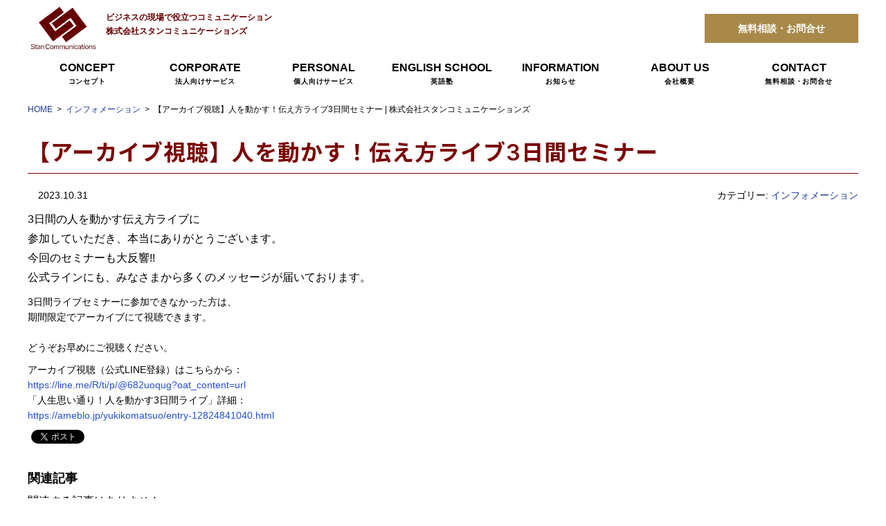

--- FILE ---
content_type: text/html; charset=UTF-8
request_url: https://www.stancommunications.com/4491/
body_size: 6107
content:
<!DOCTYPE html>
<html dir="ltr" lang="ja" prefix="og: https://ogp.me/ns#" class="no-js">
<head>
<meta charset="UTF-8">
<meta name="viewport" content="width=device-width, initial-scale=1">
<script>(function(html){html.className = html.className.replace(/\bno-js\b/,'js')})(document.documentElement);</script>
<link media="all" href="https://www.stancommunications.com/wp-content/cache/autoptimize/css/autoptimize_79636d33d908e1d8d2086c862a949385.css" rel="stylesheet"><link media="only screen and (max-width:700px)" href="https://www.stancommunications.com/wp-content/cache/autoptimize/css/autoptimize_dcd2f7e9237f1a1bc546519f6a9387c7.css" rel="stylesheet"><link media="only screen and (max-width:640px)" href="https://www.stancommunications.com/wp-content/cache/autoptimize/css/autoptimize_976ba55370af8e2f849620186519d828.css" rel="stylesheet"><title>【アーカイブ視聴】人を動かす！伝え方ライブ3日間セミナー | 株式会社スタンコミュニケーションズ</title>
<script type='text/javascript' src='//ajax.googleapis.com/ajax/libs/jquery/1.11.1/jquery.min.js'></script>
<!-- FOnt Awesome 5 -->

<!-- Google Font -->
<link rel="preconnect" href="https://fonts.googleapis.com"> 
<link rel="preconnect" href="https://fonts.gstatic.com" crossorigin> 
<link href="https://fonts.googleapis.com/css2?family=Inter:wght@400;800&family=Noto+Sans+JP:wght@100;300;400;500;700;900&display=swap" rel="stylesheet">
<link href="https://fonts.googleapis.com/css2?family=Inter:wght@100;200;300;400;500;600;700;800;900&display=swap" rel="stylesheet">
<!-- 数字用フォント -->
<link href="https://fonts.googleapis.com/css?family=Ropa+Sans" rel="stylesheet">
<!-- Global site tag (gtag.js) - Google Analytics -->
<script async src="https://www.googletagmanager.com/gtag/js?id=G-LPD4PS43HT"></script>
<script>
  window.dataLayer = window.dataLayer || [];
  function gtag(){dataLayer.push(arguments);}
  gtag('js', new Date());

  gtag('config', 'G-LPD4PS43HT');
</script>
<!-- Google tag (gtag.js) -->
<script async src="https://www.googletagmanager.com/gtag/js?id=G-E5LM42P0Q2"></script>
<script>
  window.dataLayer = window.dataLayer || [];
  function gtag(){dataLayer.push(arguments);}
  gtag('js', new Date());

  gtag('config', 'G-E5LM42P0Q2');
</script>
<script type="application/ld+json">
{
"@context": "http://schema.org",
"@type": "LocalBusiness",
"name": "株式会社スタンコミュニケーションズ",
"logo":"https://www.stancommunications.com/wp-content/uploads/footer-logo.png",
"telephone": "+81 90-3913-6360",
"email": "info@stan-c.com",
"address": {
"@type": "PostalAddress",
"streetAddress": "高津区北見方２丁目２６−１−４０３",
"addressLocality": "川崎市",
"addressRegion": "神奈川県",
"addressCountry": "JP",
"postalCode": "213-0005"
},
"url": "https://www.stancommunications.com/"
}
</script>
<!-- 電話番号の自動リンク非表示 -->
<meta name="format-detection" content="telephone=no">
<!-- スクロールフェードイン -->
<script type='text/javascript' src='https://www.stancommunications.com/wp-content/themes/hp-flat/js/fadeInUp.js'></script>
<!-- 開閉スクリプト -->
<script type='text/javascript' src='https://www.stancommunications.com/wp-content/themes/hp-flat/js/qa.js'></script>
<link rel='stylesheet' id='font-ubuntu-css' href='https://fonts.googleapis.com/css?family=Ubuntu%3A300%2C700' type='text/css' media='all' />

<link rel='stylesheet' id='fontawesome-css' href='//netdna.bootstrapcdn.com/font-awesome/4.3.0/css/font-awesome.css' type='text/css' media='all' />











<!--[if lt IE 9]>
<script type="text/javascript" src="https://www.stancommunications.com/wp-content/themes/hps/templates/default/js/html5.js" id="mitstheme-ie-js"></script>
<![endif]-->
<script type="text/javascript" src="//ajax.googleapis.com/ajax/libs/jquery/1.11.1/jquery.min.js" id="jquery-js"></script>
<script type="text/javascript" src="https://www.stancommunications.com/wp-content/themes/hps/templates/default/js/script.js" id="mitstheme-js"></script>
<link rel="canonical" href="https://www.stancommunications.com/4491/" />

<!-- BEGIN: WP Social Bookmarking Light HEAD --><script>
    (function (d, s, id) {
        var js, fjs = d.getElementsByTagName(s)[0];
        if (d.getElementById(id)) return;
        js = d.createElement(s);
        js.id = id;
        js.src = "//connect.facebook.net/en_US/sdk.js#xfbml=1&version=v2.7";
        fjs.parentNode.insertBefore(js, fjs);
    }(document, 'script', 'facebook-jssdk'));
</script>

<!-- END: WP Social Bookmarking Light HEAD -->
</head>
<body class="wp-singular post-template-default single single-post postid-4491 single-format-standard wp-theme-hps wp-child-theme-hp-flat metaslider-plugin">
<div id="outer">

<header id="header">
<div class="content-area header-top clearfix">
	<!-- ロゴ -->
	<h1 class="logo"><a href="https://www.stancommunications.com/"><img src="https://www.stancommunications.com/wp-content/themes/hp-flat/images/header-logo.png" alt="株式会社スタンコミュニケーションズ"/><span class="logo-text">ビジネスの現場で役立つコミュニケーション<br />株式会社スタンコミュニケーションズ</span></a></h1>
	
	<div class="header-right">
		<!-- お申込みリンク -->
		<a class="btn btn-contact" href="https://www.stancommunications.com/contact-us/">無料相談・お問合せ</a>
	</div>
	
</div>

<!-- グローバルナビ -->
<div id="gnav-outer"><div class="content-area">
<div class="part part-global-navi"><input type="checkbox" class="global-navi-switch" id="global-navi-69764e841ef8b" style="display: none;" />
<div class="global-navi">
<label for="global-navi-69764e841ef8b" class="button button-global-navi" style="display: none;"></label>
<nav class="menu-%e3%82%b0%e3%83%ad%e3%83%bc%e3%83%90%e3%83%ab%e3%83%8a%e3%83%93%e3%82%b2%e3%83%bc%e3%82%b7%e3%83%a7%e3%83%b3-container"><ul id="menu-%e3%82%b0%e3%83%ad%e3%83%bc%e3%83%90%e3%83%ab%e3%83%8a%e3%83%93%e3%82%b2%e3%83%bc%e3%82%b7%e3%83%a7%e3%83%b3" class="menu"><li id="menu-item-2862" class="menu-item menu-item-type-post_type menu-item-object-page menu-item-2862"><a href="https://www.stancommunications.com/concept/">CONCEPT<span class="sub-title">コンセプト</span></a></li>
<li id="menu-item-2863" class="menu-item menu-item-type-post_type menu-item-object-page menu-item-2863"><a href="https://www.stancommunications.com/corporate/">CORPORATE<span class="sub-title">法人向けサービス</span></a></li>
<li id="menu-item-2864" class="menu-item menu-item-type-post_type menu-item-object-page menu-item-2864"><a href="https://www.stancommunications.com/personal/">PERSONAL<span class="sub-title">個人向けサービス</span></a></li>
<li id="menu-item-2865" class="menu-item menu-item-type-post_type menu-item-object-page menu-item-2865"><a href="https://www.stancommunications.com/english-school/">ENGLISH SCHOOL<span class="sub-title">英語塾</span></a></li>
<li id="menu-item-114" class="menu-item menu-item-type-taxonomy menu-item-object-category current-post-ancestor current-menu-parent current-post-parent menu-item-114"><a href="https://www.stancommunications.com/category/information/">INFORMATION<span class="sub-title">お知らせ</span></a></li>
<li id="menu-item-2866" class="menu-item menu-item-type-post_type menu-item-object-page menu-item-2866"><a href="https://www.stancommunications.com/about-us/">ABOUT US<span class="sub-title">会社概要</span></a></li>
<li id="menu-item-78" class="menu-item menu-item-type-post_type menu-item-object-page menu-item-78"><a href="https://www.stancommunications.com/contact-us/">CONTACT<span class="sub-title">無料相談・お問合せ</span></a></li>
</ul></nav></div>
</div></div></div>
</header>

<div id="content-top">
<div class="content-area">

<!-- breadcurmbs -->
<ol class="part part-breadcrumbs"><li class="home"><a href="https://www.stancommunications.com/">HOME</a></li><li><a href="https://www.stancommunications.com/category/information/">インフォメーション</a></li><li class="current"><span>【アーカイブ視聴】人を動かす！伝え方ライブ3日間セミナー | 株式会社スタンコミュニケーションズ</span></li></ol>
</div></div>

<div id="content"><div class="content-area">

<div id="main-wrap"><div id="main">
<!-- ループ処理（投稿リスト） -->
<div class="part-postlist-layout-list part-postlist-template-default part part-postlist"><ul class="postlist"><li><h2><span class="title"><a href="https://www.stancommunications.com/4491/"><span>【アーカイブ視聴】人を動かす！伝え方ライブ3日間セミナー</span></a></span></h2>
<div class="meta">
<span class="date">2023.10.31</span><span class="taxonomy">カテゴリー: <a href="https://www.stancommunications.com/category/information/">インフォメーション</a></span></div>
<div class="content mce"><p>3日間の人を動かす伝え方ライブに<br />
参加していただき、本当にありがとうございます。<br />
今回のセミナーも大反響!!<br />
公式ラインにも、みなさまから多くのメッセージが届いております。</p>
<div>3日間ライブセミナーに参加できなかった方は、<br />
期間限定でアーカイブにて視聴できます。</div>
<div> </div>
<div>どうぞお早めにご視聴ください。</p>
</div>
<div>アーカイブ視聴（公式LINE登録）はこちらから：</div>
<div><a href="https://line.me/R/ti/p/@682uoqug?oat_content=url">https://line.me/R/ti/p/@682uoqug?oat_content=url</a></div>
<div></div>
<div><span>「人生思い通り！人を動かす3日間ライブ」詳細：</span></div>
<div><a href="https://ameblo.jp/yukikomatsuo/entry-12824841040.html">https://ameblo.jp/yukikomatsuo/entry-12824841040.html</a></div>
<div class='wp_social_bookmarking_light'>        <div class="wsbl_facebook_like"><div id="fb-root"></div><fb:like href="https://www.stancommunications.com/4491/" layout="button_count" action="like" width="100" share="false" show_faces="false" ></fb:like></div>        <div class="wsbl_twitter"><a href="https://twitter.com/share" class="twitter-share-button" data-url="https://www.stancommunications.com/4491/" data-text="【アーカイブ視聴】人を動かす！伝え方ライブ3日間セミナー">Tweet</a></div>        <div class="wsbl_hatena_button"><a href="//b.hatena.ne.jp/entry/https://www.stancommunications.com/4491/" class="hatena-bookmark-button" data-hatena-bookmark-title="【アーカイブ視聴】人を動かす！伝え方ライブ3日間セミナー" data-hatena-bookmark-layout="simple-balloon" title="このエントリーをはてなブックマークに追加"> <img loading="lazy" decoding="async" src="//b.hatena.ne.jp/images/entry-button/button-only@2x.png" alt="このエントリーをはてなブックマークに追加" width="20" height="20" style="border: none;" /></a><script type="text/javascript" src="//b.hatena.ne.jp/js/bookmark_button.js" charset="utf-8" async="async"></script></div></div>
<br class='wp_social_bookmarking_light_clear' />
<div class='yarpp yarpp-related yarpp-related-website yarpp-related-none yarpp-template-thumbnails'>
<!-- YARPP Thumbnails -->
<h3>関連記事</h3>
<p>関連する記事はありません。</p>
</div>
</div></li></ul></div>
<!-- ページネーション -->
<nav class="part part-pagination"><span class="next page-numbers"><a href="https://www.stancommunications.com/4512/" rel="next">&laquo;&nbsp;<span>感謝ライブを開催！熱を感じた最高の3日間</span></a></span>  <span class="prev page-numbers"><a href="https://www.stancommunications.com/4469/" rel="prev"><span>ついに今夜！人を動かす伝え方ライブが始まります</span>&nbsp;&raquo;</a></span></nav>
<!-- 関連記事 -->

<!-- コンタクトボタン -->
<p class="part part-contact-btn">
<img src="https://www.stancommunications.com/wp-content/themes/hp-flat/images/logo-contact-2.png" alt="CONTACT無料相談・お問合せ" /><img class="contact-slash" src="https://www.stancommunications.com/wp-content/themes/hp-flat/images/contact-slash.png" alt="#" /><span class="contact-btn-box"><a class="contact-btn" href="https://www.stancommunications.com/contact-us/"><span>無料相談・お問合せ</span></a><span class="contact-text">どんな研修ができるのか、など30分の電話無料相談を承っております。<br />お気軽にお問い合わせください。</span></span></p>
</div></div>

</div></div>
	
	
<footer id="footer">
<!-- ページトップボタン -->
<p class="btn-top">
<a href="#header" class="button button-hashlink" data-animation="normal"></a><script>MitsTheme("scroll");</script></p>


<!-- フッター上部 -->
<div class="content-area footer-top">

<!-- ウィジェットエリア（フッタ） -->
<div class="widget-areas">
<div class="part part-widget-area"><div class="widgets"><div id="black-studio-tinymce-3" class="widget-odd widget-last widget-first widget-1 widget-no-title widget widget_black_studio_tinymce"><h2 class="widgettitle">会社名</h2><div class="textwidget"><p><img src="https://www.stancommunications.com/wp-content/uploads/footer-logo.png" alt="スタンコミュニケーションズ" width="239" height="57" class="foot-logo-img alignnone wp-image-2898 size-full" /></p>
<p>株式会社スタンコミュニケーションズ<br />
電話：090-3913-6360（事業用携帯）<br />
受付時間 : 10:00 ～ 19:00<br />
住所：神奈川県川崎市北見方 2-26-1 403</p>
</div></div></div></div><div class="part part-widget-area"><div class="widgets"><div id="nav_menu-2" class="widget-odd widget-last widget-first widget-1 widget widget_nav_menu"><h2 class="widgettitle">MENU</h2><div class="menu-%e3%83%95%e3%83%83%e3%82%bf%e3%83%bc%e3%83%8a%e3%83%93%ef%bd%9c%e4%b8%ad%e5%a4%ae-container"><ul id="menu-%e3%83%95%e3%83%83%e3%82%bf%e3%83%bc%e3%83%8a%e3%83%93%ef%bd%9c%e4%b8%ad%e5%a4%ae" class="menu"><li id="menu-item-2899" class="menu-item menu-item-type-custom menu-item-object-custom menu-item-home menu-item-2899"><a href="https://www.stancommunications.com/">HOME</a></li>
<li id="menu-item-2900" class="menu-item menu-item-type-post_type menu-item-object-page menu-item-2900"><a href="https://www.stancommunications.com/concept/">CONCEPT</a></li>
<li id="menu-item-2901" class="menu-item menu-item-type-post_type menu-item-object-page menu-item-2901"><a href="https://www.stancommunications.com/corporate/">CORPORATE</a></li>
<li id="menu-item-2902" class="menu-item menu-item-type-post_type menu-item-object-page menu-item-2902"><a href="https://www.stancommunications.com/personal/">PERSONAL</a></li>
<li id="menu-item-2903" class="menu-item menu-item-type-post_type menu-item-object-page menu-item-2903"><a href="https://www.stancommunications.com/english-school/">ENGLISH SCHOOL</a></li>
<li id="menu-item-2904" class="menu-item menu-item-type-post_type menu-item-object-page menu-item-2904"><a href="https://www.stancommunications.com/about-us/">ABOUT US</a></li>
<li id="menu-item-2908" class="menu-item menu-item-type-taxonomy menu-item-object-category current-post-ancestor current-menu-parent current-post-parent menu-item-2908"><a href="https://www.stancommunications.com/category/information/">INFORMATION</a></li>
<li id="menu-item-55" class="menu-item menu-item-type-post_type menu-item-object-page menu-item-55"><a href="https://www.stancommunications.com/contact-us/">CONTACT</a></li>
<li id="menu-item-58" class="menu-item menu-item-type-post_type menu-item-object-page menu-item-58"><a href="https://www.stancommunications.com/policy/">PRIVACY POLICY</a></li>
<li id="menu-item-63" class="menu-item menu-item-type-post_type menu-item-object-page menu-item-63"><a href="https://www.stancommunications.com/sitemap/">SITEMAP</a></li>
</ul></div></div></div></div><div class="part part-widget-area"><div class="footer-widgets clearfix"><div id="nav_menu-3" class="widget-odd widget-last widget-first widget-1 widget widget_nav_menu"><h2 class="widgettitle">LINKS</h2><div class="menu-%e3%83%95%e3%83%83%e3%82%bf%e3%83%bc%e3%83%8a%e3%83%93%ef%bd%9c%e5%8f%b3-container"><ul id="menu-%e3%83%95%e3%83%83%e3%82%bf%e3%83%bc%e3%83%8a%e3%83%93%ef%bd%9c%e5%8f%b3" class="menu"><li id="menu-item-59" class="menu-item menu-item-type-custom menu-item-object-custom menu-item-59"><a target="_blank" href="https://www.facebook.com/stancommunications/">Facebook</a></li>
<li id="menu-item-2906" class="menu-item menu-item-type-custom menu-item-object-custom menu-item-2906"><a target="_blank" href="https://www.instagram.com/">Instagram</a></li>
<li id="menu-item-2907" class="menu-item menu-item-type-custom menu-item-object-custom menu-item-2907"><a target="_blank" href="https://twitter.com/soraniuki">Twitter</a></li>
<li id="menu-item-4293" class="menu-item menu-item-type-post_type menu-item-object-page menu-item-4293"><a href="https://www.stancommunications.com/law/">特定商取引法に基づく表記</a></li>
</ul></div></div></div></div></div>

</div>


<!-- フッター下部 -->
<div class="footer-bottom"><div class="content-area en clearfix">

<!-- コピーライト -->
<p class="part part-copyright">Copyright &copy; <a href="https://www.stancommunications.com/">株式会社スタンコミュニケーションズ</a> All rights Reserved.</p>
</div></div>

<!-- スマホ時フッター固定表示 -->
<div class="footer-action pc-none">
	<a class="inquiry-btn" href="https://www.stancommunications.com/contact-us/"> ご相談、お問合せはこちらから&nbsp;&nbsp;&gt;&gt;</a>
</div>
<script>
	jQuery(function() {
	var topBtn = jQuery('.footer-action');
	topBtn.hide();
	jQuery(window).scroll(function () {
	if (jQuery(this).scrollTop() > 200) { // 200pxで表示
	topBtn.fadeIn();
	} else {
	topBtn.fadeOut();
	}
	});
	});
</script>

</footer>

</div>




<script type="speculationrules">
{"prefetch":[{"source":"document","where":{"and":[{"href_matches":"\/*"},{"not":{"href_matches":["\/wp-*.php","\/wp-admin\/*","\/wp-content\/uploads\/*","\/wp-content\/*","\/wp-content\/plugins\/*","\/wp-content\/themes\/hp-flat\/*","\/wp-content\/themes\/hps\/*","\/*\\?(.+)"]}},{"not":{"selector_matches":"a[rel~=\"nofollow\"]"}},{"not":{"selector_matches":".no-prefetch, .no-prefetch a"}}]},"eagerness":"conservative"}]}
</script>
<!-- Instagram Feed JS -->
<script type="text/javascript">
var sbiajaxurl = "https://www.stancommunications.com/wp-admin/admin-ajax.php";
</script>

<!-- BEGIN: WP Social Bookmarking Light FOOTER -->    <script>!function(d,s,id){var js,fjs=d.getElementsByTagName(s)[0],p=/^http:/.test(d.location)?'http':'https';if(!d.getElementById(id)){js=d.createElement(s);js.id=id;js.src=p+'://platform.twitter.com/widgets.js';fjs.parentNode.insertBefore(js,fjs);}}(document, 'script', 'twitter-wjs');</script><!-- END: WP Social Bookmarking Light FOOTER -->







<script type="text/javascript" src="https://www.stancommunications.com/wp-content/themes/hps/parts/global-navi/js/script.js" id="mitstheme-part-global-navi-js"></script>
<script type="text/javascript" src="https://www.stancommunications.com/wp-content/themes/hps/parts/postlist/js/script.js" id="mitstheme-part-postlist-js"></script>
<script type="text/javascript" src="https://www.stancommunications.com/wp-content/themes/hps/parts/button-hashlink/js/script.js" id="mitstheme-part-button-hashlink-js"></script>
</body>
</html>

--- FILE ---
content_type: text/css
request_url: https://www.stancommunications.com/wp-content/cache/autoptimize/css/autoptimize_976ba55370af8e2f849620186519d828.css
body_size: 1605
content:
@charset "utf-8";.mobile #header .header-top{padding:13px 5px 10px}#header .logo{max-width:70vw;width:100%}.logo img{max-width:60px;margin-right:5px}.logo .logo-text{width:auto;font-size:10px;letter-spacing:-1px;line-height:1.6;margin-top:-9px}#header .header-en{display:none}.header-text1,.header-text2{display:none}body.home #content{padding:0}#content{padding:0}.content-area{padding-left:10px;padding-right:10px}#main{padding-left:0;padding-right:0;margin-top:5px}body.home #main{padding-left:0;padding-right:0;margin-top:0}#header .header-search{display:none}.part-postlist-layout-tile li>.tile>.title>a>span:first-child,.part-postlist-layout-tile li>.tile>.title>span>span:first-child{font-size:18px}.mobile .mce img.alignright{float:none;margin:0 auto}.part-postlist-layout-table .postlist>li>*{display:block}.part-postlist-layout-table .postlist>li>span{padding:2px 0}input.search-field{-webkit-appearance:none;height:30px;font-size:100%}#main .widget.sp-slide{margin-left:-4%;width:105%}body.home #content-top{display:none!important}.home .mce .part-postlist-layout-tile ul{margin-left:10px}.home .mce .part-postlist-layout-tile li>.tile>.excerpt p{font-size:14px}.orverwidth.bg01.bnr-web-course{margin:0;margin-left:-7%;width:110%}.topics.part-postlist .title span{font-size:30px}.topics.part-postlist .title span.sub{font-size:14px}.mce h3.vision-midashi{font-size:30px;margin:20px 0 5px}.bg02-box{padding:20px 0 39px}.profile-img{top:auto;right:auto;position:relative;width:100%}.profile-honbun>*{width:100%;max-width:initial}.profile-honbun{padding:0 10px;box-sizing:border-box}.mce .bg02-box h2{margin-left:10px}.widget .title span{line-height:1.3}.mce .profile-links .btn,.profile-links .btn{margin:10px auto 16px;display:block}.widget-vision{border-top:50px solid #fff}.text-lead{font-size:22px;line-height:1.4;margin:60px 10px 30px;letter-spacing:0px}.flex-layout.voice-box .voice-coment{flex:0 0 95%;line-height:1.4}.flex-layout.voice-box{justify-content:center}.text-big{font-size:22px}.home .information{width:100%;float:none;min-height:max-content}.home .fbtimeline{position:relative;top:auto;left:auto;margin-top:40px}.widget-information{border-top:0 solid #fff;min-height:auto}.information{margin-top:30px}body.post-type-archive .part-postlist-layout-table .postlist>li>span.taxonomy a,.part-postlist .information .postlist .taxonomy a,.mce .part-postlist .information .postlist .taxonomy a{width:100px;font-size:10px;vertical-align:baseline}body.post-type-archive .part-postlist-layout-table .postlist>li>span.date,.information .postlist .date{display:inline-block;padding-top:20px}body.post-type-archive .postlist .taxonomy,.part-postlist .information .postlist .taxonomy,.mce .part-postlist .information .postlist .taxonomy{display:none}.part-postlist-layout-table .postlist>li{line-height:1.5}.part-postlist-template-simple .postlist>.new-arrival>.title:after{vertical-align:baseline;margin-top:0}body.post-type-archive .postlist .title,.information .postlist .title{width:100%;margin-bottom:12px}body.category-information .part-postlist .postlist .taxonomy a:first-child,body.post-type-archive .part-postlist .postlist .taxonomy a:first-child,.part-postlist .information .postlist .taxonomy a:first-child,body.post-type-archive .mce .part-postlist .postlist .taxonomy a:first-child,.mce .part-postlist .information .postlist .taxonomy a:first-child{margin-left:-70px}body.post-type-archive .postlist .title a,body.category-information .part-postlist .postlist .title a,body.post-type-archive .part-postlist .postlist .title a,.mce .part-postlist .information .postlist .title a{margin-left:0;line-height:1.3}#footer .footer-top .widget-areas .part-widget-area{border-left:none}#footer .widget ul.menu li{width:100%}.footer-action{display:block;width:100%;position:fixed;left:0;bottom:1px;z-index:99;text-align:center;padding:11px 0 0;box-sizing:border-box;height:50px;background:#600;opacity:.8}.footer-action a{font-size:14px;font-weight:700;color:#fff;display:block;width:100%;height:100%}#footer .footer-bottom{margin-bottom:50px}#footer .btn-top a{right:10px;bottom:60px}#main .widget.textwidget-kakomi{padding:10px;box-sizing:border-box}#main .widget{margin-bottom:10px;padding:0 5px}.contact-btn{min-width:100%}.btn.page-contact{font-size:110%;width:100%}.contact-text{padding:10px 20px}.contact-tel{float:none;width:90%;margin:15px auto 0px;font-size:28px;text-align:center}.contact-text2.btn{width:90%;font-size:17px;margin:10px auto 0px;display:block;float:none;min-height:auto;font-weight:700;line-height:3em}.part-contact-btn{padding:15px 30px 20px}.part-contact-btn>img.contact-slash{display:none}.contact-btn-box{margin:0 auto}.part-contact-btn .contact-btn{margin:0 10px 10px 0}.part-contact-btn>img{display:inline-block;margin:10px auto 10px}.part-postlist .information .title span.en{font-size:20px}.information h2.title a{margin-right:20px}.part-postlist h2.title,.part-postlist-template-default .title,.part-postlist-template-default-more .title,.part-postlist-template-default-more-thumbnail .title,section .title{padding:10px 0}.mce .midashi-title2{padding:10px}.mce img.alignleft,.mce img.alignright{float:none;margin:10px auto;text-align:center}.part-postlist-template-default li>h2>.title>a>span:first-child,.part-postlist-template-default li>h2>.title>span>span:first-child,.part-postlist-template-default-more li>.title>a>span:first-child,.part-postlist-template-default-more li>.title>span>span:first-child,.part-postlist-template-default-more-thumbnail li>.title>a>span:first-child,.part-postlist-template-default-more-thumbnail li>.title>span>span:first-child{font-size:24px}.mce table.company th,.mce table.company td{padding:10px 5px}h3.midashi-03{font-size:30px}.flex-layout.common{margin-bottom:30px}.flex-layout.common .flex-layout-box,.flex-layout.personal.common .flex-layout-box{flex:0 0 92%}.mce .midashi-title{font-size:20px}.flex-layout.service .flex-layout-box{flex:0 0 100%;margin-bottom:20px}.flex-layout.service{margin-bottom:30px}.midashi-sub{font-size:18px;margin-top:8px}.flex-layout.personal.service .flex-layout-box{flex:0 0 100%}.flex-layout.personal.service{margin-bottom:30px}